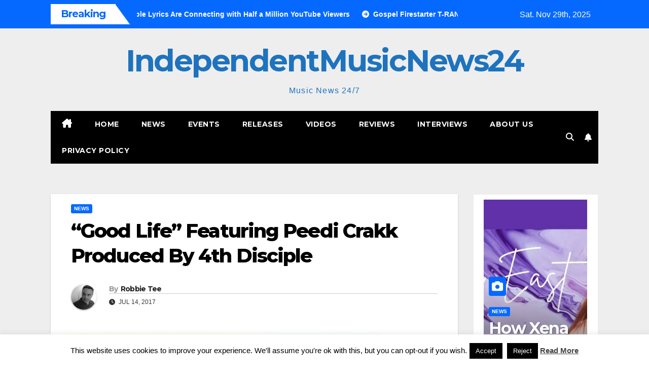

--- FILE ---
content_type: text/html; charset=UTF-8
request_url: https://independentmusicnews24.com/news/good-life-featuring-peedi-crakk-produced-by-4th-disciple
body_size: 24820
content:
<!DOCTYPE html>
<html lang="en-US">
<head>
<meta charset="UTF-8">
<meta name="viewport" content="width=device-width, initial-scale=1">
<link rel="profile" href="http://gmpg.org/xfn/11">
<title>&#8220;Good Life&#8221; Featuring Peedi Crakk Produced By 4th Disciple &#8211; IndependentMusicNews24</title>
<meta name='robots' content='max-image-preview:large' />
	<style>img:is([sizes="auto" i], [sizes^="auto," i]) { contain-intrinsic-size: 3000px 1500px }</style>
	<link rel="dns-prefetch" href="https://static.hupso.com/share/js/share_toolbar.js"><link rel="preconnect" href="https://static.hupso.com/share/js/share_toolbar.js"><link rel="preload" href="https://static.hupso.com/share/js/share_toolbar.js"><meta property="og:image" content="https://independentmusicnews24.com/wp-content/uploads/2017/07/crakk-680-300x212.jpg"/><link rel='dns-prefetch' href='//fonts.googleapis.com' />
<link rel="alternate" type="application/rss+xml" title="IndependentMusicNews24 &raquo; Feed" href="https://independentmusicnews24.com/feed" />
<link rel="alternate" type="application/rss+xml" title="IndependentMusicNews24 &raquo; Comments Feed" href="https://independentmusicnews24.com/comments/feed" />
<link rel="alternate" type="application/rss+xml" title="IndependentMusicNews24 &raquo; &#8220;Good Life&#8221; Featuring Peedi Crakk Produced By 4th Disciple Comments Feed" href="https://independentmusicnews24.com/news/good-life-featuring-peedi-crakk-produced-by-4th-disciple/feed" />
<script>
window._wpemojiSettings = {"baseUrl":"https:\/\/s.w.org\/images\/core\/emoji\/16.0.1\/72x72\/","ext":".png","svgUrl":"https:\/\/s.w.org\/images\/core\/emoji\/16.0.1\/svg\/","svgExt":".svg","source":{"concatemoji":"https:\/\/independentmusicnews24.com\/wp-includes\/js\/wp-emoji-release.min.js?ver=a9f26ccc3103f89112108ed601c94c2b"}};
/*! This file is auto-generated */
!function(s,n){var o,i,e;function c(e){try{var t={supportTests:e,timestamp:(new Date).valueOf()};sessionStorage.setItem(o,JSON.stringify(t))}catch(e){}}function p(e,t,n){e.clearRect(0,0,e.canvas.width,e.canvas.height),e.fillText(t,0,0);var t=new Uint32Array(e.getImageData(0,0,e.canvas.width,e.canvas.height).data),a=(e.clearRect(0,0,e.canvas.width,e.canvas.height),e.fillText(n,0,0),new Uint32Array(e.getImageData(0,0,e.canvas.width,e.canvas.height).data));return t.every(function(e,t){return e===a[t]})}function u(e,t){e.clearRect(0,0,e.canvas.width,e.canvas.height),e.fillText(t,0,0);for(var n=e.getImageData(16,16,1,1),a=0;a<n.data.length;a++)if(0!==n.data[a])return!1;return!0}function f(e,t,n,a){switch(t){case"flag":return n(e,"\ud83c\udff3\ufe0f\u200d\u26a7\ufe0f","\ud83c\udff3\ufe0f\u200b\u26a7\ufe0f")?!1:!n(e,"\ud83c\udde8\ud83c\uddf6","\ud83c\udde8\u200b\ud83c\uddf6")&&!n(e,"\ud83c\udff4\udb40\udc67\udb40\udc62\udb40\udc65\udb40\udc6e\udb40\udc67\udb40\udc7f","\ud83c\udff4\u200b\udb40\udc67\u200b\udb40\udc62\u200b\udb40\udc65\u200b\udb40\udc6e\u200b\udb40\udc67\u200b\udb40\udc7f");case"emoji":return!a(e,"\ud83e\udedf")}return!1}function g(e,t,n,a){var r="undefined"!=typeof WorkerGlobalScope&&self instanceof WorkerGlobalScope?new OffscreenCanvas(300,150):s.createElement("canvas"),o=r.getContext("2d",{willReadFrequently:!0}),i=(o.textBaseline="top",o.font="600 32px Arial",{});return e.forEach(function(e){i[e]=t(o,e,n,a)}),i}function t(e){var t=s.createElement("script");t.src=e,t.defer=!0,s.head.appendChild(t)}"undefined"!=typeof Promise&&(o="wpEmojiSettingsSupports",i=["flag","emoji"],n.supports={everything:!0,everythingExceptFlag:!0},e=new Promise(function(e){s.addEventListener("DOMContentLoaded",e,{once:!0})}),new Promise(function(t){var n=function(){try{var e=JSON.parse(sessionStorage.getItem(o));if("object"==typeof e&&"number"==typeof e.timestamp&&(new Date).valueOf()<e.timestamp+604800&&"object"==typeof e.supportTests)return e.supportTests}catch(e){}return null}();if(!n){if("undefined"!=typeof Worker&&"undefined"!=typeof OffscreenCanvas&&"undefined"!=typeof URL&&URL.createObjectURL&&"undefined"!=typeof Blob)try{var e="postMessage("+g.toString()+"("+[JSON.stringify(i),f.toString(),p.toString(),u.toString()].join(",")+"));",a=new Blob([e],{type:"text/javascript"}),r=new Worker(URL.createObjectURL(a),{name:"wpTestEmojiSupports"});return void(r.onmessage=function(e){c(n=e.data),r.terminate(),t(n)})}catch(e){}c(n=g(i,f,p,u))}t(n)}).then(function(e){for(var t in e)n.supports[t]=e[t],n.supports.everything=n.supports.everything&&n.supports[t],"flag"!==t&&(n.supports.everythingExceptFlag=n.supports.everythingExceptFlag&&n.supports[t]);n.supports.everythingExceptFlag=n.supports.everythingExceptFlag&&!n.supports.flag,n.DOMReady=!1,n.readyCallback=function(){n.DOMReady=!0}}).then(function(){return e}).then(function(){var e;n.supports.everything||(n.readyCallback(),(e=n.source||{}).concatemoji?t(e.concatemoji):e.wpemoji&&e.twemoji&&(t(e.twemoji),t(e.wpemoji)))}))}((window,document),window._wpemojiSettings);
</script>

<style id='wp-emoji-styles-inline-css'>

	img.wp-smiley, img.emoji {
		display: inline !important;
		border: none !important;
		box-shadow: none !important;
		height: 1em !important;
		width: 1em !important;
		margin: 0 0.07em !important;
		vertical-align: -0.1em !important;
		background: none !important;
		padding: 0 !important;
	}
</style>
<link rel='stylesheet' id='wp-block-library-css' href='https://independentmusicnews24.com/wp-includes/css/dist/block-library/style.min.css?ver=a9f26ccc3103f89112108ed601c94c2b' media='all' />
<style id='wp-block-library-theme-inline-css'>
.wp-block-audio :where(figcaption){color:#555;font-size:13px;text-align:center}.is-dark-theme .wp-block-audio :where(figcaption){color:#ffffffa6}.wp-block-audio{margin:0 0 1em}.wp-block-code{border:1px solid #ccc;border-radius:4px;font-family:Menlo,Consolas,monaco,monospace;padding:.8em 1em}.wp-block-embed :where(figcaption){color:#555;font-size:13px;text-align:center}.is-dark-theme .wp-block-embed :where(figcaption){color:#ffffffa6}.wp-block-embed{margin:0 0 1em}.blocks-gallery-caption{color:#555;font-size:13px;text-align:center}.is-dark-theme .blocks-gallery-caption{color:#ffffffa6}:root :where(.wp-block-image figcaption){color:#555;font-size:13px;text-align:center}.is-dark-theme :root :where(.wp-block-image figcaption){color:#ffffffa6}.wp-block-image{margin:0 0 1em}.wp-block-pullquote{border-bottom:4px solid;border-top:4px solid;color:currentColor;margin-bottom:1.75em}.wp-block-pullquote cite,.wp-block-pullquote footer,.wp-block-pullquote__citation{color:currentColor;font-size:.8125em;font-style:normal;text-transform:uppercase}.wp-block-quote{border-left:.25em solid;margin:0 0 1.75em;padding-left:1em}.wp-block-quote cite,.wp-block-quote footer{color:currentColor;font-size:.8125em;font-style:normal;position:relative}.wp-block-quote:where(.has-text-align-right){border-left:none;border-right:.25em solid;padding-left:0;padding-right:1em}.wp-block-quote:where(.has-text-align-center){border:none;padding-left:0}.wp-block-quote.is-large,.wp-block-quote.is-style-large,.wp-block-quote:where(.is-style-plain){border:none}.wp-block-search .wp-block-search__label{font-weight:700}.wp-block-search__button{border:1px solid #ccc;padding:.375em .625em}:where(.wp-block-group.has-background){padding:1.25em 2.375em}.wp-block-separator.has-css-opacity{opacity:.4}.wp-block-separator{border:none;border-bottom:2px solid;margin-left:auto;margin-right:auto}.wp-block-separator.has-alpha-channel-opacity{opacity:1}.wp-block-separator:not(.is-style-wide):not(.is-style-dots){width:100px}.wp-block-separator.has-background:not(.is-style-dots){border-bottom:none;height:1px}.wp-block-separator.has-background:not(.is-style-wide):not(.is-style-dots){height:2px}.wp-block-table{margin:0 0 1em}.wp-block-table td,.wp-block-table th{word-break:normal}.wp-block-table :where(figcaption){color:#555;font-size:13px;text-align:center}.is-dark-theme .wp-block-table :where(figcaption){color:#ffffffa6}.wp-block-video :where(figcaption){color:#555;font-size:13px;text-align:center}.is-dark-theme .wp-block-video :where(figcaption){color:#ffffffa6}.wp-block-video{margin:0 0 1em}:root :where(.wp-block-template-part.has-background){margin-bottom:0;margin-top:0;padding:1.25em 2.375em}
</style>
<style id='classic-theme-styles-inline-css'>
/*! This file is auto-generated */
.wp-block-button__link{color:#fff;background-color:#32373c;border-radius:9999px;box-shadow:none;text-decoration:none;padding:calc(.667em + 2px) calc(1.333em + 2px);font-size:1.125em}.wp-block-file__button{background:#32373c;color:#fff;text-decoration:none}
</style>
<style id='global-styles-inline-css'>
:root{--wp--preset--aspect-ratio--square: 1;--wp--preset--aspect-ratio--4-3: 4/3;--wp--preset--aspect-ratio--3-4: 3/4;--wp--preset--aspect-ratio--3-2: 3/2;--wp--preset--aspect-ratio--2-3: 2/3;--wp--preset--aspect-ratio--16-9: 16/9;--wp--preset--aspect-ratio--9-16: 9/16;--wp--preset--color--black: #000000;--wp--preset--color--cyan-bluish-gray: #abb8c3;--wp--preset--color--white: #ffffff;--wp--preset--color--pale-pink: #f78da7;--wp--preset--color--vivid-red: #cf2e2e;--wp--preset--color--luminous-vivid-orange: #ff6900;--wp--preset--color--luminous-vivid-amber: #fcb900;--wp--preset--color--light-green-cyan: #7bdcb5;--wp--preset--color--vivid-green-cyan: #00d084;--wp--preset--color--pale-cyan-blue: #8ed1fc;--wp--preset--color--vivid-cyan-blue: #0693e3;--wp--preset--color--vivid-purple: #9b51e0;--wp--preset--gradient--vivid-cyan-blue-to-vivid-purple: linear-gradient(135deg,rgba(6,147,227,1) 0%,rgb(155,81,224) 100%);--wp--preset--gradient--light-green-cyan-to-vivid-green-cyan: linear-gradient(135deg,rgb(122,220,180) 0%,rgb(0,208,130) 100%);--wp--preset--gradient--luminous-vivid-amber-to-luminous-vivid-orange: linear-gradient(135deg,rgba(252,185,0,1) 0%,rgba(255,105,0,1) 100%);--wp--preset--gradient--luminous-vivid-orange-to-vivid-red: linear-gradient(135deg,rgba(255,105,0,1) 0%,rgb(207,46,46) 100%);--wp--preset--gradient--very-light-gray-to-cyan-bluish-gray: linear-gradient(135deg,rgb(238,238,238) 0%,rgb(169,184,195) 100%);--wp--preset--gradient--cool-to-warm-spectrum: linear-gradient(135deg,rgb(74,234,220) 0%,rgb(151,120,209) 20%,rgb(207,42,186) 40%,rgb(238,44,130) 60%,rgb(251,105,98) 80%,rgb(254,248,76) 100%);--wp--preset--gradient--blush-light-purple: linear-gradient(135deg,rgb(255,206,236) 0%,rgb(152,150,240) 100%);--wp--preset--gradient--blush-bordeaux: linear-gradient(135deg,rgb(254,205,165) 0%,rgb(254,45,45) 50%,rgb(107,0,62) 100%);--wp--preset--gradient--luminous-dusk: linear-gradient(135deg,rgb(255,203,112) 0%,rgb(199,81,192) 50%,rgb(65,88,208) 100%);--wp--preset--gradient--pale-ocean: linear-gradient(135deg,rgb(255,245,203) 0%,rgb(182,227,212) 50%,rgb(51,167,181) 100%);--wp--preset--gradient--electric-grass: linear-gradient(135deg,rgb(202,248,128) 0%,rgb(113,206,126) 100%);--wp--preset--gradient--midnight: linear-gradient(135deg,rgb(2,3,129) 0%,rgb(40,116,252) 100%);--wp--preset--font-size--small: 13px;--wp--preset--font-size--medium: 20px;--wp--preset--font-size--large: 36px;--wp--preset--font-size--x-large: 42px;--wp--preset--spacing--20: 0.44rem;--wp--preset--spacing--30: 0.67rem;--wp--preset--spacing--40: 1rem;--wp--preset--spacing--50: 1.5rem;--wp--preset--spacing--60: 2.25rem;--wp--preset--spacing--70: 3.38rem;--wp--preset--spacing--80: 5.06rem;--wp--preset--shadow--natural: 6px 6px 9px rgba(0, 0, 0, 0.2);--wp--preset--shadow--deep: 12px 12px 50px rgba(0, 0, 0, 0.4);--wp--preset--shadow--sharp: 6px 6px 0px rgba(0, 0, 0, 0.2);--wp--preset--shadow--outlined: 6px 6px 0px -3px rgba(255, 255, 255, 1), 6px 6px rgba(0, 0, 0, 1);--wp--preset--shadow--crisp: 6px 6px 0px rgba(0, 0, 0, 1);}:root :where(.is-layout-flow) > :first-child{margin-block-start: 0;}:root :where(.is-layout-flow) > :last-child{margin-block-end: 0;}:root :where(.is-layout-flow) > *{margin-block-start: 24px;margin-block-end: 0;}:root :where(.is-layout-constrained) > :first-child{margin-block-start: 0;}:root :where(.is-layout-constrained) > :last-child{margin-block-end: 0;}:root :where(.is-layout-constrained) > *{margin-block-start: 24px;margin-block-end: 0;}:root :where(.is-layout-flex){gap: 24px;}:root :where(.is-layout-grid){gap: 24px;}body .is-layout-flex{display: flex;}.is-layout-flex{flex-wrap: wrap;align-items: center;}.is-layout-flex > :is(*, div){margin: 0;}body .is-layout-grid{display: grid;}.is-layout-grid > :is(*, div){margin: 0;}.has-black-color{color: var(--wp--preset--color--black) !important;}.has-cyan-bluish-gray-color{color: var(--wp--preset--color--cyan-bluish-gray) !important;}.has-white-color{color: var(--wp--preset--color--white) !important;}.has-pale-pink-color{color: var(--wp--preset--color--pale-pink) !important;}.has-vivid-red-color{color: var(--wp--preset--color--vivid-red) !important;}.has-luminous-vivid-orange-color{color: var(--wp--preset--color--luminous-vivid-orange) !important;}.has-luminous-vivid-amber-color{color: var(--wp--preset--color--luminous-vivid-amber) !important;}.has-light-green-cyan-color{color: var(--wp--preset--color--light-green-cyan) !important;}.has-vivid-green-cyan-color{color: var(--wp--preset--color--vivid-green-cyan) !important;}.has-pale-cyan-blue-color{color: var(--wp--preset--color--pale-cyan-blue) !important;}.has-vivid-cyan-blue-color{color: var(--wp--preset--color--vivid-cyan-blue) !important;}.has-vivid-purple-color{color: var(--wp--preset--color--vivid-purple) !important;}.has-black-background-color{background-color: var(--wp--preset--color--black) !important;}.has-cyan-bluish-gray-background-color{background-color: var(--wp--preset--color--cyan-bluish-gray) !important;}.has-white-background-color{background-color: var(--wp--preset--color--white) !important;}.has-pale-pink-background-color{background-color: var(--wp--preset--color--pale-pink) !important;}.has-vivid-red-background-color{background-color: var(--wp--preset--color--vivid-red) !important;}.has-luminous-vivid-orange-background-color{background-color: var(--wp--preset--color--luminous-vivid-orange) !important;}.has-luminous-vivid-amber-background-color{background-color: var(--wp--preset--color--luminous-vivid-amber) !important;}.has-light-green-cyan-background-color{background-color: var(--wp--preset--color--light-green-cyan) !important;}.has-vivid-green-cyan-background-color{background-color: var(--wp--preset--color--vivid-green-cyan) !important;}.has-pale-cyan-blue-background-color{background-color: var(--wp--preset--color--pale-cyan-blue) !important;}.has-vivid-cyan-blue-background-color{background-color: var(--wp--preset--color--vivid-cyan-blue) !important;}.has-vivid-purple-background-color{background-color: var(--wp--preset--color--vivid-purple) !important;}.has-black-border-color{border-color: var(--wp--preset--color--black) !important;}.has-cyan-bluish-gray-border-color{border-color: var(--wp--preset--color--cyan-bluish-gray) !important;}.has-white-border-color{border-color: var(--wp--preset--color--white) !important;}.has-pale-pink-border-color{border-color: var(--wp--preset--color--pale-pink) !important;}.has-vivid-red-border-color{border-color: var(--wp--preset--color--vivid-red) !important;}.has-luminous-vivid-orange-border-color{border-color: var(--wp--preset--color--luminous-vivid-orange) !important;}.has-luminous-vivid-amber-border-color{border-color: var(--wp--preset--color--luminous-vivid-amber) !important;}.has-light-green-cyan-border-color{border-color: var(--wp--preset--color--light-green-cyan) !important;}.has-vivid-green-cyan-border-color{border-color: var(--wp--preset--color--vivid-green-cyan) !important;}.has-pale-cyan-blue-border-color{border-color: var(--wp--preset--color--pale-cyan-blue) !important;}.has-vivid-cyan-blue-border-color{border-color: var(--wp--preset--color--vivid-cyan-blue) !important;}.has-vivid-purple-border-color{border-color: var(--wp--preset--color--vivid-purple) !important;}.has-vivid-cyan-blue-to-vivid-purple-gradient-background{background: var(--wp--preset--gradient--vivid-cyan-blue-to-vivid-purple) !important;}.has-light-green-cyan-to-vivid-green-cyan-gradient-background{background: var(--wp--preset--gradient--light-green-cyan-to-vivid-green-cyan) !important;}.has-luminous-vivid-amber-to-luminous-vivid-orange-gradient-background{background: var(--wp--preset--gradient--luminous-vivid-amber-to-luminous-vivid-orange) !important;}.has-luminous-vivid-orange-to-vivid-red-gradient-background{background: var(--wp--preset--gradient--luminous-vivid-orange-to-vivid-red) !important;}.has-very-light-gray-to-cyan-bluish-gray-gradient-background{background: var(--wp--preset--gradient--very-light-gray-to-cyan-bluish-gray) !important;}.has-cool-to-warm-spectrum-gradient-background{background: var(--wp--preset--gradient--cool-to-warm-spectrum) !important;}.has-blush-light-purple-gradient-background{background: var(--wp--preset--gradient--blush-light-purple) !important;}.has-blush-bordeaux-gradient-background{background: var(--wp--preset--gradient--blush-bordeaux) !important;}.has-luminous-dusk-gradient-background{background: var(--wp--preset--gradient--luminous-dusk) !important;}.has-pale-ocean-gradient-background{background: var(--wp--preset--gradient--pale-ocean) !important;}.has-electric-grass-gradient-background{background: var(--wp--preset--gradient--electric-grass) !important;}.has-midnight-gradient-background{background: var(--wp--preset--gradient--midnight) !important;}.has-small-font-size{font-size: var(--wp--preset--font-size--small) !important;}.has-medium-font-size{font-size: var(--wp--preset--font-size--medium) !important;}.has-large-font-size{font-size: var(--wp--preset--font-size--large) !important;}.has-x-large-font-size{font-size: var(--wp--preset--font-size--x-large) !important;}
:root :where(.wp-block-pullquote){font-size: 1.5em;line-height: 1.6;}
</style>
<link rel='stylesheet' id='contact-form-7-css' href='https://independentmusicnews24.com/wp-content/plugins/contact-form-7/includes/css/styles.css?ver=6.1.3' media='all' />
<link rel='stylesheet' id='cookie-law-info-css' href='https://independentmusicnews24.com/wp-content/plugins/cookie-law-info/legacy/public/css/cookie-law-info-public.css?ver=3.3.7' media='all' />
<link rel='stylesheet' id='cookie-law-info-gdpr-css' href='https://independentmusicnews24.com/wp-content/plugins/cookie-law-info/legacy/public/css/cookie-law-info-gdpr.css?ver=3.3.7' media='all' />
<link rel='stylesheet' id='hupso_css-css' href='https://independentmusicnews24.com/wp-content/plugins/hupso-share-buttons-for-twitter-facebook-google/style.css?ver=a9f26ccc3103f89112108ed601c94c2b' media='all' />
<link rel='stylesheet' id='fsb-image-css' href='https://independentmusicnews24.com/wp-content/plugins/simple-full-screen-background-image/includes/fullscreen-image.css?ver=a9f26ccc3103f89112108ed601c94c2b' media='all' />
<link rel='stylesheet' id='newsup-fonts-css' href='//fonts.googleapis.com/css?family=Montserrat%3A400%2C500%2C700%2C800%7CWork%2BSans%3A300%2C400%2C500%2C600%2C700%2C800%2C900%26display%3Dswap&#038;subset=latin%2Clatin-ext' media='all' />
<link rel='stylesheet' id='bootstrap-css' href='https://independentmusicnews24.com/wp-content/themes/newsup/css/bootstrap.css?ver=a9f26ccc3103f89112108ed601c94c2b' media='all' />
<link rel='stylesheet' id='newsup-style-css' href='https://independentmusicnews24.com/wp-content/themes/newsmark/style.css?ver=a9f26ccc3103f89112108ed601c94c2b' media='all' />
<link rel='stylesheet' id='font-awesome-5-all-css' href='https://independentmusicnews24.com/wp-content/themes/newsup/css/font-awesome/css/all.min.css?ver=a9f26ccc3103f89112108ed601c94c2b' media='all' />
<link rel='stylesheet' id='font-awesome-4-shim-css' href='https://independentmusicnews24.com/wp-content/themes/newsup/css/font-awesome/css/v4-shims.min.css?ver=a9f26ccc3103f89112108ed601c94c2b' media='all' />
<link rel='stylesheet' id='owl-carousel-css' href='https://independentmusicnews24.com/wp-content/themes/newsup/css/owl.carousel.css?ver=a9f26ccc3103f89112108ed601c94c2b' media='all' />
<link rel='stylesheet' id='smartmenus-css' href='https://independentmusicnews24.com/wp-content/themes/newsup/css/jquery.smartmenus.bootstrap.css?ver=a9f26ccc3103f89112108ed601c94c2b' media='all' />
<link rel='stylesheet' id='newsup-custom-css-css' href='https://independentmusicnews24.com/wp-content/themes/newsup/inc/ansar/customize/css/customizer.css?ver=1.0' media='all' />
<link rel='stylesheet' id='newsup-style-parent-css' href='https://independentmusicnews24.com/wp-content/themes/newsup/style.css?ver=a9f26ccc3103f89112108ed601c94c2b' media='all' />
<link rel='stylesheet' id='newsmark-style-css' href='https://independentmusicnews24.com/wp-content/themes/newsmark/style.css?ver=1.0' media='all' />
<link rel='stylesheet' id='newsmark-default-css-css' href='https://independentmusicnews24.com/wp-content/themes/newsmark/css/colors/default.css?ver=a9f26ccc3103f89112108ed601c94c2b' media='all' />
<script src="https://independentmusicnews24.com/wp-includes/js/jquery/jquery.min.js?ver=3.7.1" id="jquery-core-js"></script>
<script src="https://independentmusicnews24.com/wp-includes/js/jquery/jquery-migrate.min.js?ver=3.4.1" id="jquery-migrate-js"></script>
<script id="cookie-law-info-js-extra">
var Cli_Data = {"nn_cookie_ids":[],"cookielist":[],"non_necessary_cookies":[],"ccpaEnabled":"","ccpaRegionBased":"","ccpaBarEnabled":"","strictlyEnabled":["necessary","obligatoire"],"ccpaType":"gdpr","js_blocking":"","custom_integration":"","triggerDomRefresh":"","secure_cookies":""};
var cli_cookiebar_settings = {"animate_speed_hide":"500","animate_speed_show":"500","background":"#fff","border":"#444","border_on":"","button_1_button_colour":"#000","button_1_button_hover":"#000000","button_1_link_colour":"#fff","button_1_as_button":"1","button_1_new_win":"","button_2_button_colour":"#333","button_2_button_hover":"#292929","button_2_link_colour":"#444","button_2_as_button":"","button_2_hidebar":"1","button_3_button_colour":"#000","button_3_button_hover":"#000000","button_3_link_colour":"#fff","button_3_as_button":"fffffff","button_3_new_win":"fffffff","button_4_button_colour":"#000","button_4_button_hover":"#000000","button_4_link_colour":"#fff","button_4_as_button":"1","button_7_button_colour":"#61a229","button_7_button_hover":"#4e8221","button_7_link_colour":"#fff","button_7_as_button":"1","button_7_new_win":"","font_family":"inherit","header_fix":"","notify_animate_hide":"1","notify_animate_show":"","notify_div_id":"#cookie-law-info-bar","notify_position_horizontal":"right","notify_position_vertical":"bottom","scroll_close":"","scroll_close_reload":"","accept_close_reload":"","reject_close_reload":"","showagain_tab":"1","showagain_background":"#fff","showagain_border":"#000","showagain_div_id":"#cookie-law-info-again","showagain_x_position":"100px","text":"#000","show_once_yn":"","show_once":"10000","logging_on":"","as_popup":"","popup_overlay":"1","bar_heading_text":"","cookie_bar_as":"banner","popup_showagain_position":"bottom-right","widget_position":"left"};
var log_object = {"ajax_url":"https:\/\/independentmusicnews24.com\/wp-admin\/admin-ajax.php"};
</script>
<script src="https://independentmusicnews24.com/wp-content/plugins/cookie-law-info/legacy/public/js/cookie-law-info-public.js?ver=3.3.7" id="cookie-law-info-js"></script>
<script src="https://independentmusicnews24.com/wp-content/themes/newsup/js/navigation.js?ver=a9f26ccc3103f89112108ed601c94c2b" id="newsup-navigation-js"></script>
<script src="https://independentmusicnews24.com/wp-content/themes/newsup/js/bootstrap.js?ver=a9f26ccc3103f89112108ed601c94c2b" id="bootstrap-js"></script>
<script src="https://independentmusicnews24.com/wp-content/themes/newsup/js/owl.carousel.min.js?ver=a9f26ccc3103f89112108ed601c94c2b" id="owl-carousel-min-js"></script>
<script src="https://independentmusicnews24.com/wp-content/themes/newsup/js/jquery.smartmenus.js?ver=a9f26ccc3103f89112108ed601c94c2b" id="smartmenus-js-js"></script>
<script src="https://independentmusicnews24.com/wp-content/themes/newsup/js/jquery.smartmenus.bootstrap.js?ver=a9f26ccc3103f89112108ed601c94c2b" id="bootstrap-smartmenus-js-js"></script>
<script src="https://independentmusicnews24.com/wp-content/themes/newsup/js/jquery.marquee.js?ver=a9f26ccc3103f89112108ed601c94c2b" id="newsup-marquee-js-js"></script>
<script src="https://independentmusicnews24.com/wp-content/themes/newsup/js/main.js?ver=a9f26ccc3103f89112108ed601c94c2b" id="newsup-main-js-js"></script>
<link rel="https://api.w.org/" href="https://independentmusicnews24.com/wp-json/" /><link rel="alternate" title="JSON" type="application/json" href="https://independentmusicnews24.com/wp-json/wp/v2/posts/54389" /><link rel="EditURI" type="application/rsd+xml" title="RSD" href="https://independentmusicnews24.com/xmlrpc.php?rsd" />

<link rel="canonical" href="https://independentmusicnews24.com/news/good-life-featuring-peedi-crakk-produced-by-4th-disciple" />
<link rel='shortlink' href='https://independentmusicnews24.com/?p=54389' />
<link rel="alternate" title="oEmbed (JSON)" type="application/json+oembed" href="https://independentmusicnews24.com/wp-json/oembed/1.0/embed?url=https%3A%2F%2Findependentmusicnews24.com%2Fnews%2Fgood-life-featuring-peedi-crakk-produced-by-4th-disciple" />
<link rel="alternate" title="oEmbed (XML)" type="text/xml+oembed" href="https://independentmusicnews24.com/wp-json/oembed/1.0/embed?url=https%3A%2F%2Findependentmusicnews24.com%2Fnews%2Fgood-life-featuring-peedi-crakk-produced-by-4th-disciple&#038;format=xml" />
<script type="text/javascript">
(function(url){
	if(/(?:Chrome\/26\.0\.1410\.63 Safari\/537\.31|WordfenceTestMonBot)/.test(navigator.userAgent)){ return; }
	var addEvent = function(evt, handler) {
		if (window.addEventListener) {
			document.addEventListener(evt, handler, false);
		} else if (window.attachEvent) {
			document.attachEvent('on' + evt, handler);
		}
	};
	var removeEvent = function(evt, handler) {
		if (window.removeEventListener) {
			document.removeEventListener(evt, handler, false);
		} else if (window.detachEvent) {
			document.detachEvent('on' + evt, handler);
		}
	};
	var evts = 'contextmenu dblclick drag dragend dragenter dragleave dragover dragstart drop keydown keypress keyup mousedown mousemove mouseout mouseover mouseup mousewheel scroll'.split(' ');
	var logHuman = function() {
		if (window.wfLogHumanRan) { return; }
		window.wfLogHumanRan = true;
		var wfscr = document.createElement('script');
		wfscr.type = 'text/javascript';
		wfscr.async = true;
		wfscr.src = url + '&r=' + Math.random();
		(document.getElementsByTagName('head')[0]||document.getElementsByTagName('body')[0]).appendChild(wfscr);
		for (var i = 0; i < evts.length; i++) {
			removeEvent(evts[i], logHuman);
		}
	};
	for (var i = 0; i < evts.length; i++) {
		addEvent(evts[i], logHuman);
	}
})('//independentmusicnews24.com/?wordfence_lh=1&hid=7268EFC315EE9AB381D3F9A08D7BFD60');
</script><link rel="pingback" href="https://independentmusicnews24.com/xmlrpc.php"> 
<style type="text/css" id="custom-background-css">
    .wrapper { background-color: #eee; }
</style>
    <style type="text/css">
            body .site-title a,
        body .site-description {
            color: #1e73be;
        }

        .site-branding-text .site-title a {
                font-size: 60px;
            }

            @media only screen and (max-width: 640px) {
                .site-branding-text .site-title a {
                    font-size: 40px;

                }
            }

            @media only screen and (max-width: 375px) {
                .site-branding-text .site-title a {
                    font-size: 32px;

                }
            }

        </style>
    <link rel="icon" href="https://independentmusicnews24.com/wp-content/uploads/2014/04/imn24logo-50x50.png" sizes="32x32" />
<link rel="icon" href="https://independentmusicnews24.com/wp-content/uploads/2014/04/imn24logo.png" sizes="192x192" />
<link rel="apple-touch-icon" href="https://independentmusicnews24.com/wp-content/uploads/2014/04/imn24logo.png" />
<meta name="msapplication-TileImage" content="https://independentmusicnews24.com/wp-content/uploads/2014/04/imn24logo.png" />
</head>
<body class="wp-singular post-template-default single single-post postid-54389 single-format-standard wp-embed-responsive wp-theme-newsup wp-child-theme-newsmark ta-hide-date-author-in-list" >
<div id="page" class="site">
<a class="skip-link screen-reader-text" href="#content">
Skip to content</a>
    <div class="wrapper">
        <header class="mg-headwidget">
            <!--==================== TOP BAR ====================-->

            <div class="mg-head-detail hidden-xs">
    <div class="container-fluid">
        <div class="row align-items-center">
            <div class="col-md-9 col-xs-12">
                            <div class="mg-latest-news-sec">
                 
                    <div class="mg-latest-news">
                         <div class="bn_title">
                            <h2 class="title">
                                                                    Breaking<span></span>
                                                            </h2>
                        </div>
                         
                        <div class="mg-latest-news-slider marquee">
                                                                                        <a href="https://independentmusicnews24.com/news/how-xena-easts-vulnerable-lyrics-are-connecting-with-half-a-million-youtube-viewers">
                                        <span>How Xena East&#8217;s Vulnerable Lyrics Are Connecting with Half a Million YouTube Viewers</span>
                                     </a>
                                                                        <a href="https://independentmusicnews24.com/news/gospel-firestarter-t-ran-returns-with-soul-stirring-dont-stop-the-fight">
                                        <span>Gospel Firestarter T-RAN Returns with Soul-Stirring &#8220;Don&#8217;t Stop The Fight&#8221;</span>
                                     </a>
                                                                        <a href="https://independentmusicnews24.com/news/noctisylums-debut-album-the-quiet-divide-proves-ai-can-be-a-true-creative-partner-not-just-a-tool">
                                        <span>Noctisylum&#8217;s Debut Album &#8220;The Quiet Divide&#8221; Proves AI Can Be a True Creative Partner, Not Just a Tool</span>
                                     </a>
                                                                        <a href="https://independentmusicnews24.com/reviews/julia-thomsen-marie-and-hollie-kenniff-transport-listeners-with-their-new-single-the-distance-that-held-us">
                                        <span>Julia Thomsen, Marie and Hollie Kenniff Transport Listeners with Their New Single “The Distance That Held Us”</span>
                                     </a>
                                                                        <a href="https://independentmusicnews24.com/news/circus-mind-releases-what-a-mess-a-lush-dark-ballad-about-chaos-and-division">
                                        <span>Circus Mind Releases &#8220;What a Mess&#8221; – A Lush, Dark Ballad About Chaos and Division</span>
                                     </a>
                                                            </div>
                    </div>
            </div>
                    </div>
            <div class="col-md-3 col-xs-12">
                <ul class="info-left float-md-right">
                                <li>Sat. Nov 29th, 2025                 <span  id="time" class="time"></span>
                        </li>
                        </ul>
            </div>
    
        </div>
    </div>
</div>
            <div class="clearfix"></div>
                        <div class="mg-nav-widget-area-back" style='background-image: url("https://independentmusicnews24.com/wp-content/uploads/2018/07/cropped-IMN24-background1.jpg" );'>
                        <div class="overlay">
              <div class="inner"  style="background-color:#eee;" > 
                <div class="container-fluid">
                    <div class="mg-nav-widget-area">
                        <div class="row align-items-center">
                                                          <div class="col-12 text-center mx-auto ">
                                                              <div class="navbar-header">
                                                                <div class="site-branding-text">
                                                                <p class="site-title"> <a href="https://independentmusicnews24.com/" rel="home">IndependentMusicNews24</a></p>
                                                                <p class="site-description">Music News 24/7</p>
                                </div>
                                                              </div>
                            </div>
                           
                        </div>
                    </div>
                </div>
              </div>
              </div>
          </div>
    <div class="mg-menu-full">
      <div class="container-fluid">
      <nav class="navbar navbar-expand-lg navbar-wp">
          <!-- Right nav -->
                    <div class="m-header align-items-center">
                                                <a class="mobilehomebtn" href="https://independentmusicnews24.com"><span class="fas fa-home"></span></a>
                        <!-- navbar-toggle -->
                        <button class="navbar-toggler mx-auto" type="button" data-toggle="collapse" data-target="#navbar-wp" aria-controls="navbarSupportedContent" aria-expanded="false" aria-label="Toggle navigation">
                          <span class="burger">
                            <span class="burger-line"></span>
                            <span class="burger-line"></span>
                            <span class="burger-line"></span>
                          </span>
                        </button>
                        <!-- /navbar-toggle -->
                            <div class="dropdown show mg-search-box pr-2">
        <a class="dropdown-toggle msearch ml-auto" href="#" role="button" id="dropdownMenuLink" data-toggle="dropdown" aria-haspopup="true" aria-expanded="false">
            <i class="fas fa-search"></i>
        </a>
        <div class="dropdown-menu searchinner" aria-labelledby="dropdownMenuLink">
            <form role="search" method="get" id="searchform" action="https://independentmusicnews24.com/">
  <div class="input-group">
    <input type="search" class="form-control" placeholder="Search" value="" name="s" />
    <span class="input-group-btn btn-default">
    <button type="submit" class="btn"> <i class="fas fa-search"></i> </button>
    </span> </div>
</form>        </div>
    </div>
              <a href="#"  target="_blank"   class="btn-bell btn-theme mx-2">
            <i class="fa fa-bell"></i>
        </a>
                          </div>
                    <!-- /Right nav -->
         
          
                  <div class="collapse navbar-collapse" id="navbar-wp">
                  	<div class="d-md-block">
                  <ul id="menu-primary" class="nav navbar-nav mr-auto"><li class="active home"><a class="homebtn" href="https://independentmusicnews24.com"><span class='fa-solid fa-house-chimney'></span></a></li><li id="menu-item-56074" class="menu-item menu-item-type-custom menu-item-object-custom menu-item-home menu-item-56074"><a class="nav-link" title="Home" href="http://independentmusicnews24.com/">Home</a></li>
<li id="menu-item-48827" class="menu-item menu-item-type-taxonomy menu-item-object-category current-post-ancestor current-menu-parent current-post-parent menu-item-48827"><a class="nav-link" title="News" href="https://independentmusicnews24.com/category/news">News</a></li>
<li id="menu-item-48825" class="menu-item menu-item-type-taxonomy menu-item-object-category menu-item-48825"><a class="nav-link" title="Events" href="https://independentmusicnews24.com/category/events">Events</a></li>
<li id="menu-item-48828" class="menu-item menu-item-type-taxonomy menu-item-object-category menu-item-48828"><a class="nav-link" title="Releases" href="https://independentmusicnews24.com/category/releases">Releases</a></li>
<li id="menu-item-48830" class="menu-item menu-item-type-taxonomy menu-item-object-category menu-item-48830"><a class="nav-link" title="Videos" href="https://independentmusicnews24.com/category/videos">Videos</a></li>
<li id="menu-item-48889" class="menu-item menu-item-type-taxonomy menu-item-object-category menu-item-48889"><a class="nav-link" title="Reviews" href="https://independentmusicnews24.com/category/reviews">Reviews</a></li>
<li id="menu-item-48826" class="menu-item menu-item-type-taxonomy menu-item-object-category menu-item-48826"><a class="nav-link" title="Interviews" href="https://independentmusicnews24.com/category/interviews">Interviews</a></li>
<li id="menu-item-56072" class="menu-item menu-item-type-post_type menu-item-object-page menu-item-56072"><a class="nav-link" title="About Us" href="https://independentmusicnews24.com/about-us">About Us</a></li>
<li id="menu-item-68995" class="menu-item menu-item-type-post_type menu-item-object-page menu-item-68995"><a class="nav-link" title="Privacy Policy" href="https://independentmusicnews24.com/privacy-policy">Privacy Policy</a></li>
</ul>        				</div>		
              		</div>
                  <!-- Right nav -->
                    <div class="desk-header pl-3 ml-auto my-2 my-lg-0 position-relative align-items-center">
                        <!-- /navbar-toggle -->
                                            <ul class="mg-social info-right">
                                                                                                                                                 
                                            </ul>
                    <div class="dropdown show mg-search-box pr-2">
        <a class="dropdown-toggle msearch ml-auto" href="#" role="button" id="dropdownMenuLink" data-toggle="dropdown" aria-haspopup="true" aria-expanded="false">
            <i class="fas fa-search"></i>
        </a>
        <div class="dropdown-menu searchinner" aria-labelledby="dropdownMenuLink">
            <form role="search" method="get" id="searchform" action="https://independentmusicnews24.com/">
  <div class="input-group">
    <input type="search" class="form-control" placeholder="Search" value="" name="s" />
    <span class="input-group-btn btn-default">
    <button type="submit" class="btn"> <i class="fas fa-search"></i> </button>
    </span> </div>
</form>        </div>
    </div>
              <a href="#"  target="_blank"   class="btn-bell btn-theme mx-2">
            <i class="fa fa-bell"></i>
        </a>
                          </div>
                    <!-- /Right nav --> 
                  </nav> <!-- /Navigation -->
                </div>
    </div>
</header>
<div class="clearfix"></div>
<!-- =========================
     Page Content Section      
============================== -->
<main id="content" class="single-class content">
  <!--container-->
    <div class="container-fluid">
      <!--row-->
        <div class="row">
                  <div class="col-lg-9 col-md-8">
                                <div class="mg-blog-post-box"> 
                    <div class="mg-header">
                        <div class="mg-blog-category"><a class="newsup-categories category-color-1" href="https://independentmusicnews24.com/category/news" alt="View all posts in News"> 
                                 News
                             </a></div>                        <h1 class="title single"> <a title="Permalink to: &#8220;Good Life&#8221; Featuring Peedi Crakk Produced By 4th Disciple">
                            &#8220;Good Life&#8221; Featuring Peedi Crakk Produced By 4th Disciple</a>
                        </h1>
                                                <div class="media mg-info-author-block"> 
                                                        <a class="mg-author-pic" href="https://independentmusicnews24.com/author/llorente"> <img alt='' src='https://secure.gravatar.com/avatar/97dfb9869a1869faf8ee5f61d8cfee186b151eb264d779ac0008e55b78c0a068?s=150&#038;d=mm&#038;r=g' srcset='https://secure.gravatar.com/avatar/97dfb9869a1869faf8ee5f61d8cfee186b151eb264d779ac0008e55b78c0a068?s=300&#038;d=mm&#038;r=g 2x' class='avatar avatar-150 photo' height='150' width='150' decoding='async'/> </a>
                                                        <div class="media-body">
                                                            <h4 class="media-heading"><span>By</span><a href="https://independentmusicnews24.com/author/llorente">Robbie Tee</a></h4>
                                                            <span class="mg-blog-date"><i class="fas fa-clock"></i> 
                                    Jul 14, 2017                                </span>
                                                        </div>
                        </div>
                                            </div>
                    <img width="680" height="480" src="https://independentmusicnews24.com/wp-content/uploads/2017/07/crakk-680.jpg" class="img-fluid single-featured-image wp-post-image" alt="" decoding="async" fetchpriority="high" srcset="https://independentmusicnews24.com/wp-content/uploads/2017/07/crakk-680.jpg 680w, https://independentmusicnews24.com/wp-content/uploads/2017/07/crakk-680-300x212.jpg 300w, https://independentmusicnews24.com/wp-content/uploads/2017/07/crakk-680-250x176.jpg 250w" sizes="(max-width: 680px) 100vw, 680px" />                    <article class="page-content-single small single">
                        <div style="padding-bottom:20px; padding-top:10px;" class="hupso-share-buttons"><!-- Hupso Share Buttons - https://www.hupso.com/share/ --><a class="hupso_toolbar" href="https://www.hupso.com/share/"><img decoding="async" src="https://static.hupso.com/share/buttons/share-medium.png" style="border:0px; padding-top: 5px; float:left;" alt="Share Button"/></a><script type="text/javascript">var hupso_services_t=new Array("Twitter","Facebook","Google Plus","Pinterest","Linkedin","StumbleUpon","Digg","Reddit","Bebo","Delicious","Print");var hupso_background_t="#EAF4FF";var hupso_border_t="#66CCFF";var hupso_toolbar_size_t="medium";var hupso_image_folder_url = "";var hupso_twitter_via="IMNews24";var hupso_url_t="";var hupso_title_t="%22Good%20Life%22%20Featuring%20Peedi%20Crakk%20Produced%20By%204th%20Disciple";</script><script type="text/javascript" src="https://static.hupso.com/share/js/share_toolbar.js"></script><!-- Hupso Share Buttons --></div><h2 style="text-align: justify;"><strong>&#8220;New Single &#8220;Good Life&#8221; Featuring Peedi Crakk Produced By 4th Disciple&#8221; Available 7-7-17&#8243; on Tidal, Apple Music, iTunes and Amazon</strong></h2>
<p style="text-align: justify;">Platinum producer 4th Disciple (The Adept) proven producer of classic Top 40 records from the former Wu-Tang Clan and Roc &#8211; A -Fella artist Peedi Crakk collaborate on the upcoming single the &#8220;Good Life&#8221;. This release has been highly anticipated since 4th Disciple announced they were planning to enter the studio in February of 2016.</p>
<p style="text-align: justify;">Music Talkers got a chance to listen to the song and it features a groovy sound with multi-instrumental backing. In some cases, bringing the sound of 90’s hip hop back with a modern twist. In addition, the complex clever lyrics are sure to impress any fan of hip hop.</p>
<p style="text-align: justify;">With a wealth of hit records across the board, both 4th Disciple and Crakk have been influential trend setters in Hip Hop since breaking on the scene with the Wu-Tang Clan and Roc A Fella.</p>
<p style="text-align: justify;">The &#8220;Good Life&#8221; dropped on 7-7-17 on Apple Music, Tidal, Amazon, Google Play, Apple Music, CD Universe and Spotify via Global Sounds Records and E1 Distribution.</p>
<p style="text-align: justify;">This collaboration should ensure a firm basis for a great foundation on new releases from the Hip Hop icons. Crakk is said to be working on his new solo album &#8220;Crakk Kills&#8221;, currently there is no release date scheduled for the album.</p>
<p style="text-align: justify;">You can find the song here: TIDAL: <a href="http://tidal.com/us/store/search">http://tidal.com/us/store/search</a></p>
        <script>
        function pinIt() {
        var e = document.createElement('script');
        e.setAttribute('type','text/javascript');
        e.setAttribute('charset','UTF-8');
        e.setAttribute('src','https://assets.pinterest.com/js/pinmarklet.js?r='+Math.random()*99999999);
        document.body.appendChild(e);
        }
        </script>
        <div class="post-share">
            <div class="post-share-icons cf">
                <a href="https://www.facebook.com/sharer.php?u=https%3A%2F%2Findependentmusicnews24.com%2Fnews%2Fgood-life-featuring-peedi-crakk-produced-by-4th-disciple" class="link facebook" target="_blank" >
                    <i class="fab fa-facebook"></i>
                </a>
                <a href="http://twitter.com/share?url=https%3A%2F%2Findependentmusicnews24.com%2Fnews%2Fgood-life-featuring-peedi-crakk-produced-by-4th-disciple&#038;text=%E2%80%9CGood%20Life%E2%80%9D%20Featuring%20Peedi%20Crakk%20Produced%20By%204th%20Disciple" class="link x-twitter" target="_blank">
                    <i class="fa-brands fa-x-twitter"></i>
                </a>
                <a href="mailto:?subject=%26#8220;Good%20Life%26#8221;%20Featuring%20Peedi%20Crakk%20Produced%20By%204th%20Disciple&#038;body=https%3A%2F%2Findependentmusicnews24.com%2Fnews%2Fgood-life-featuring-peedi-crakk-produced-by-4th-disciple" class="link email" target="_blank" >
                    <i class="fas fa-envelope"></i>
                </a>
                <a href="https://www.linkedin.com/sharing/share-offsite/?url=https%3A%2F%2Findependentmusicnews24.com%2Fnews%2Fgood-life-featuring-peedi-crakk-produced-by-4th-disciple&#038;title=%E2%80%9CGood%20Life%E2%80%9D%20Featuring%20Peedi%20Crakk%20Produced%20By%204th%20Disciple" class="link linkedin" target="_blank" >
                    <i class="fab fa-linkedin"></i>
                </a>
                <a href="https://telegram.me/share/url?url=https%3A%2F%2Findependentmusicnews24.com%2Fnews%2Fgood-life-featuring-peedi-crakk-produced-by-4th-disciple&#038;text&#038;title=%E2%80%9CGood%20Life%E2%80%9D%20Featuring%20Peedi%20Crakk%20Produced%20By%204th%20Disciple" class="link telegram" target="_blank" >
                    <i class="fab fa-telegram"></i>
                </a>
                <a href="javascript:pinIt();" class="link pinterest">
                    <i class="fab fa-pinterest"></i>
                </a>
                <a class="print-r" href="javascript:window.print()">
                    <i class="fas fa-print"></i>
                </a>  
            </div>
        </div>
                            <div class="clearfix mb-3"></div>
                        
	<nav class="navigation post-navigation" aria-label="Posts">
		<h2 class="screen-reader-text">Post navigation</h2>
		<div class="nav-links"><div class="nav-previous"><a href="https://independentmusicnews24.com/news/warren-jackson-its-great-to-live-in-the-usa-out-via-ew1records" rel="prev">Warren Jackson: “It’s Great To Live In The USA” out via EW1Records <div class="fa fa-angle-double-right"></div><span></span></a></div><div class="nav-next"><a href="https://independentmusicnews24.com/news/the-gore-boyz-release-official-video-for-kisses-for-the-road" rel="next"><div class="fa fa-angle-double-left"></div><span></span> The Gore Boyz release official video for “Kisses For the Road”</a></div></div>
	</nav>                                          </article>
                </div>
                        <div class="media mg-info-author-block">
            <a class="mg-author-pic" href="https://independentmusicnews24.com/author/llorente"><img alt='' src='https://secure.gravatar.com/avatar/97dfb9869a1869faf8ee5f61d8cfee186b151eb264d779ac0008e55b78c0a068?s=150&#038;d=mm&#038;r=g' srcset='https://secure.gravatar.com/avatar/97dfb9869a1869faf8ee5f61d8cfee186b151eb264d779ac0008e55b78c0a068?s=300&#038;d=mm&#038;r=g 2x' class='avatar avatar-150 photo' height='150' width='150' loading='lazy' decoding='async'/></a>
                <div class="media-body">
                  <h4 class="media-heading">By <a href ="https://independentmusicnews24.com/author/llorente">Robbie Tee</a></h4>
                  <p></p>
                </div>
            </div>
                <div class="mg-featured-slider p-3 mb-4">
            <!--Start mg-realated-slider -->
            <!-- mg-sec-title -->
            <div class="mg-sec-title">
                <h4>Related Post</h4>
            </div>
            <!-- // mg-sec-title -->
            <div class="row">
                <!-- featured_post -->
                                    <!-- blog -->
                    <div class="col-md-4">
                        <div class="mg-blog-post-3 minh back-img mb-md-0 mb-2" 
                                                style="background-image: url('https://independentmusicnews24.com/wp-content/uploads/2025/11/Xena-East-My-Heart-Header.jpg');" >
                            <div class="mg-blog-inner">
                                <div class="mg-blog-category"><a class="newsup-categories category-color-1" href="https://independentmusicnews24.com/category/news" alt="View all posts in News"> 
                                 News
                             </a></div>                                <h4 class="title"> <a href="https://independentmusicnews24.com/news/how-xena-easts-vulnerable-lyrics-are-connecting-with-half-a-million-youtube-viewers" title="Permalink to: How Xena East&#8217;s Vulnerable Lyrics Are Connecting with Half a Million YouTube Viewers">
                                  How Xena East&#8217;s Vulnerable Lyrics Are Connecting with Half a Million YouTube Viewers</a>
                                 </h4>
                                <div class="mg-blog-meta"> 
                                                                        <span class="mg-blog-date">
                                        <i class="fas fa-clock"></i>
                                        Nov 26, 2025                                    </span>
                                            <a class="auth" href="https://independentmusicnews24.com/author/llorente">
            <i class="fas fa-user-circle"></i>Robbie Tee        </a>
     
                                </div>   
                            </div>
                        </div>
                    </div>
                    <!-- blog -->
                                        <!-- blog -->
                    <div class="col-md-4">
                        <div class="mg-blog-post-3 minh back-img mb-md-0 mb-2" 
                                                style="background-image: url('https://independentmusicnews24.com/wp-content/uploads/2025/11/T-RAN-Dont-Stop-The-Fight-Header.jpg');" >
                            <div class="mg-blog-inner">
                                <div class="mg-blog-category"><a class="newsup-categories category-color-1" href="https://independentmusicnews24.com/category/news" alt="View all posts in News"> 
                                 News
                             </a></div>                                <h4 class="title"> <a href="https://independentmusicnews24.com/news/gospel-firestarter-t-ran-returns-with-soul-stirring-dont-stop-the-fight" title="Permalink to: Gospel Firestarter T-RAN Returns with Soul-Stirring &#8220;Don&#8217;t Stop The Fight&#8221;">
                                  Gospel Firestarter T-RAN Returns with Soul-Stirring &#8220;Don&#8217;t Stop The Fight&#8221;</a>
                                 </h4>
                                <div class="mg-blog-meta"> 
                                                                        <span class="mg-blog-date">
                                        <i class="fas fa-clock"></i>
                                        Nov 26, 2025                                    </span>
                                            <a class="auth" href="https://independentmusicnews24.com/author/llorente">
            <i class="fas fa-user-circle"></i>Robbie Tee        </a>
     
                                </div>   
                            </div>
                        </div>
                    </div>
                    <!-- blog -->
                                        <!-- blog -->
                    <div class="col-md-4">
                        <div class="mg-blog-post-3 minh back-img mb-md-0 mb-2" 
                                                style="background-image: url('https://independentmusicnews24.com/wp-content/uploads/2025/11/Noctisylum-The-Quiet-Divide-Header.jpg');" >
                            <div class="mg-blog-inner">
                                <div class="mg-blog-category"><a class="newsup-categories category-color-1" href="https://independentmusicnews24.com/category/news" alt="View all posts in News"> 
                                 News
                             </a></div>                                <h4 class="title"> <a href="https://independentmusicnews24.com/news/noctisylums-debut-album-the-quiet-divide-proves-ai-can-be-a-true-creative-partner-not-just-a-tool" title="Permalink to: Noctisylum&#8217;s Debut Album &#8220;The Quiet Divide&#8221; Proves AI Can Be a True Creative Partner, Not Just a Tool">
                                  Noctisylum&#8217;s Debut Album &#8220;The Quiet Divide&#8221; Proves AI Can Be a True Creative Partner, Not Just a Tool</a>
                                 </h4>
                                <div class="mg-blog-meta"> 
                                                                        <span class="mg-blog-date">
                                        <i class="fas fa-clock"></i>
                                        Nov 26, 2025                                    </span>
                                            <a class="auth" href="https://independentmusicnews24.com/author/llorente">
            <i class="fas fa-user-circle"></i>Robbie Tee        </a>
     
                                </div>   
                            </div>
                        </div>
                    </div>
                    <!-- blog -->
                                </div> 
        </div>
        <!--End mg-realated-slider -->
        <div id="comments" class="comments-area mg-card-box padding-20 mb-md-0 mb-4">

		<div id="respond" class="comment-respond">
		<h3 id="reply-title" class="comment-reply-title">Leave a Reply <small><a rel="nofollow" id="cancel-comment-reply-link" href="/news/good-life-featuring-peedi-crakk-produced-by-4th-disciple#respond" style="display:none;">Cancel reply</a></small></h3><form action="https://independentmusicnews24.com/wp-comments-post.php" method="post" id="commentform" class="comment-form"><p class="comment-notes"><span id="email-notes">Your email address will not be published.</span> <span class="required-field-message">Required fields are marked <span class="required">*</span></span></p><p class="comment-form-comment"><label for="comment">Comment <span class="required">*</span></label> <textarea autocomplete="new-password"  id="f5f62077d5"  name="f5f62077d5"   cols="45" rows="8" maxlength="65525" required></textarea><textarea id="comment" aria-label="hp-comment" aria-hidden="true" name="comment" autocomplete="new-password" style="padding:0 !important;clip:rect(1px, 1px, 1px, 1px) !important;position:absolute !important;white-space:nowrap !important;height:1px !important;width:1px !important;overflow:hidden !important;" tabindex="-1"></textarea><script data-noptimize>document.getElementById("comment").setAttribute( "id", "ab086733b67a89259e97afee1cad4f45" );document.getElementById("f5f62077d5").setAttribute( "id", "comment" );</script></p><p class="comment-form-author"><label for="author">Name <span class="required">*</span></label> <input id="author" name="author" type="text" value="" size="30" maxlength="245" autocomplete="name" required /></p>
<p class="comment-form-email"><label for="email">Email <span class="required">*</span></label> <input id="email" name="email" type="email" value="" size="30" maxlength="100" aria-describedby="email-notes" autocomplete="email" required /></p>
<p class="comment-form-url"><label for="url">Website</label> <input id="url" name="url" type="url" value="" size="30" maxlength="200" autocomplete="url" /></p>
<p class="form-submit"><input name="submit" type="submit" id="submit" class="submit" value="Post Comment" /> <input type='hidden' name='comment_post_ID' value='54389' id='comment_post_ID' />
<input type='hidden' name='comment_parent' id='comment_parent' value='0' />
</p></form>	</div><!-- #respond -->
	</div><!-- #comments -->        </div>
        <aside class="col-lg-3 col-md-4 sidebar-sticky">
                
<aside id="secondary" class="widget-area" role="complementary">
	<div id="sidebar-right" class="mg-sidebar">
		<div id="newsup_horizontal_vertical_posts-3" class="mg-widget newsup-widget-horizontal-vertical-posts">		<!-- widget_featured_post -->
		<div class="mg-posts-sec mg-posts-modul-1 widget_featured_post">
        	        	<div class="widget_featured_post_inner mg-posts-sec-inner">
            	<!-- mg-posts-sec-inner -->
                    <!--  post lg -->   
																							<div class="mg-blog-post lg back-img" style="background-image: url('https://independentmusicnews24.com/wp-content/uploads/2025/11/Xena-East-My-Heart-Header.jpg');">
							<a class="link-div" href="https://independentmusicnews24.com/news/how-xena-easts-vulnerable-lyrics-are-connecting-with-half-a-million-youtube-viewers">
		                	</a>
						<article class="bottom">
                        	<span class="post-form"><i class="fas fa-camera"></i></span>                        	<div class="mg-blog-category"><a class="newsup-categories category-color-1" href="https://independentmusicnews24.com/category/news" alt="View all posts in News"> 
                                 News
                             </a></div> 
                        	<h4 class="title"> <a href="https://independentmusicnews24.com/news/how-xena-easts-vulnerable-lyrics-are-connecting-with-half-a-million-youtube-viewers">How Xena East&#8217;s Vulnerable Lyrics Are Connecting with Half a Million YouTube Viewers</a></h4>
                        	         <div class="mg-blog-meta"> 
                    <span class="mg-blog-date"><i class="fas fa-clock"></i>
            <a href="https://independentmusicnews24.com/2025/11">
                November 26, 2025            </a>
        </span>
            <a class="auth" href="https://independentmusicnews24.com/author/llorente">
            <i class="fas fa-user-circle"></i>Robbie Tee        </a>
            </div> 
                         	</article>
					</div> <!-- /post lg -->             
				

				<div class="small-list-post">
					<!-- small-list-post --> 
																<!-- small_post -->
						<div class="small-post featured-post-2 clearfix">
													<!-- img-small-post -->
							<div class="img-small-post">
								<a href="https://independentmusicnews24.com/news/gospel-firestarter-t-ran-returns-with-soul-stirring-dont-stop-the-fight">
	                            		                                	<img src="https://independentmusicnews24.com/wp-content/uploads/2025/11/T-RAN-Dont-Stop-The-Fight-Header.jpg" alt="Gospel Firestarter T-RAN Returns with Soul-Stirring &#8220;Don&#8217;t Stop The Fight&#8221;">
	                            		                        	</a>
							</div>
												<!-- // img-small-post -->
						<!-- small-post-content -->
						<div class="small-post-content">
						<div class="mg-blog-category"><a class="newsup-categories category-color-1" href="https://independentmusicnews24.com/category/news" alt="View all posts in News"> 
                                 News
                             </a></div> 
							<h5 class="title"> <a href="https://independentmusicnews24.com/news/gospel-firestarter-t-ran-returns-with-soul-stirring-dont-stop-the-fight">Gospel Firestarter T-RAN Returns with Soul-Stirring &#8220;Don&#8217;t Stop The Fight&#8221;</a></h5>
						</div>
						<!-- /small-post-content -->
						</div><!-- /small_post -->
																<!-- small_post -->
						<div class="small-post featured-post-3 clearfix">
													<!-- img-small-post -->
							<div class="img-small-post">
								<a href="https://independentmusicnews24.com/news/noctisylums-debut-album-the-quiet-divide-proves-ai-can-be-a-true-creative-partner-not-just-a-tool">
	                            		                                	<img src="https://independentmusicnews24.com/wp-content/uploads/2025/11/Noctisylum-The-Quiet-Divide-Header.jpg" alt="Noctisylum&#8217;s Debut Album &#8220;The Quiet Divide&#8221; Proves AI Can Be a True Creative Partner, Not Just a Tool">
	                            		                        	</a>
							</div>
												<!-- // img-small-post -->
						<!-- small-post-content -->
						<div class="small-post-content">
						<div class="mg-blog-category"><a class="newsup-categories category-color-1" href="https://independentmusicnews24.com/category/news" alt="View all posts in News"> 
                                 News
                             </a></div> 
							<h5 class="title"> <a href="https://independentmusicnews24.com/news/noctisylums-debut-album-the-quiet-divide-proves-ai-can-be-a-true-creative-partner-not-just-a-tool">Noctisylum&#8217;s Debut Album &#8220;The Quiet Divide&#8221; Proves AI Can Be a True Creative Partner, Not Just a Tool</a></h5>
						</div>
						<!-- /small-post-content -->
						</div><!-- /small_post -->
																<!-- small_post -->
						<div class="small-post featured-post-4 clearfix">
													<!-- img-small-post -->
							<div class="img-small-post">
								<a href="https://independentmusicnews24.com/reviews/julia-thomsen-marie-and-hollie-kenniff-transport-listeners-with-their-new-single-the-distance-that-held-us">
	                            		                                	<img src="https://independentmusicnews24.com/wp-content/uploads/2025/11/Julia-Thomsen-The-Distance-Header.jpg" alt="Julia Thomsen, Marie and Hollie Kenniff Transport Listeners with Their New Single “The Distance That Held Us”">
	                            		                        	</a>
							</div>
												<!-- // img-small-post -->
						<!-- small-post-content -->
						<div class="small-post-content">
						<div class="mg-blog-category"><a class="newsup-categories category-color-1" href="https://independentmusicnews24.com/category/reviews" alt="View all posts in Reviews"> 
                                 Reviews
                             </a></div> 
							<h5 class="title"> <a href="https://independentmusicnews24.com/reviews/julia-thomsen-marie-and-hollie-kenniff-transport-listeners-with-their-new-single-the-distance-that-held-us">Julia Thomsen, Marie and Hollie Kenniff Transport Listeners with Their New Single “The Distance That Held Us”</a></h5>
						</div>
						<!-- /small-post-content -->
						</div><!-- /small_post -->
																<!-- small_post -->
						<div class="small-post featured-post-5 clearfix">
													<!-- img-small-post -->
							<div class="img-small-post">
								<a href="https://independentmusicnews24.com/news/circus-mind-releases-what-a-mess-a-lush-dark-ballad-about-chaos-and-division">
	                            		                                	<img src="https://independentmusicnews24.com/wp-content/uploads/2025/11/Circus-Mind-What-a-Mess-Header.jpg" alt="Circus Mind Releases &#8220;What a Mess&#8221; – A Lush, Dark Ballad About Chaos and Division">
	                            		                        	</a>
							</div>
												<!-- // img-small-post -->
						<!-- small-post-content -->
						<div class="small-post-content">
						<div class="mg-blog-category"><a class="newsup-categories category-color-1" href="https://independentmusicnews24.com/category/news" alt="View all posts in News"> 
                                 News
                             </a></div> 
							<h5 class="title"> <a href="https://independentmusicnews24.com/news/circus-mind-releases-what-a-mess-a-lush-dark-ballad-about-chaos-and-division">Circus Mind Releases &#8220;What a Mess&#8221; – A Lush, Dark Ballad About Chaos and Division</a></h5>
						</div>
						<!-- /small-post-content -->
						</div><!-- /small_post -->
													</div>
				<!-- // small-list-post -->
        	</div>
        	<!-- // mg-posts-sec-inner -->
		</div>
		<!-- // widget_featured_post -->

		</div><div id="media_image-2" class="mg-widget widget_media_image"><div class="mg-wid-title"><h6 class="wtitle">Music Promotion</h6></div><a href="https://www.fiverr.com/jamspherepromo"><img width="300" height="250" src="https://independentmusicnews24.com/wp-content/uploads/2024/04/musicpromoservices300x250.jpg" class="image wp-image-69254  attachment-full size-full" alt="" style="max-width: 100%; height: auto;" decoding="async" loading="lazy" /></a></div><!-- widget_post_list --><div id="newsup_posts_list-2" class="mg-widget mg-posts-sec mg-posts-modul-2">            <div class="mg-posts-sec mg-posts-modul-2 widget_post_list mt-0">
                                     
                    <div class="mg-sec-title">
                    <!-- mg-sec-title -->
                    <h4>Posts List</h4>
                    </div>
                                                    <!-- mg-posts-sec-inner -->
                <div class="mg-posts-sec-inner widget_post_list_inner">
                                                <!-- small-list-post --> 
                                <div class="small-post mb-0">
                                    <!-- small_post -->
                                                                        <div class="img-small-post">
                                        <a href="https://independentmusicnews24.com/news/how-xena-easts-vulnerable-lyrics-are-connecting-with-half-a-million-youtube-viewers">
                                                                                            <img src="https://independentmusicnews24.com/wp-content/uploads/2025/11/Xena-East-My-Heart-Header-150x150.jpg" alt="How Xena East&#8217;s Vulnerable Lyrics Are Connecting with Half a Million YouTube Viewers">
                                                                                    </a>
                                        <!-- img-small-post -->
                                    </div>
                                    <!-- // img-small-post -->
                                                                        <div class="small-post-content">
                                    <div class="mg-blog-category"><a class="newsup-categories category-color-1" href="https://independentmusicnews24.com/category/news" alt="View all posts in News"> 
                                 News
                             </a></div> 
                                        <!-- small-post-content -->
                                        <h5 class="title"><a href="https://independentmusicnews24.com/news/how-xena-easts-vulnerable-lyrics-are-connecting-with-half-a-million-youtube-viewers">How Xena East&#8217;s Vulnerable Lyrics Are Connecting with Half a Million YouTube Viewers</a></h5>
                                        <!-- // title_small_post -->
                                    </div>
                                    <!-- // small-post-content -->
                                </div>
                                                        <!-- small-list-post --> 
                                <div class="small-post mb-0">
                                    <!-- small_post -->
                                                                        <div class="img-small-post">
                                        <a href="https://independentmusicnews24.com/news/gospel-firestarter-t-ran-returns-with-soul-stirring-dont-stop-the-fight">
                                                                                            <img src="https://independentmusicnews24.com/wp-content/uploads/2025/11/T-RAN-Dont-Stop-The-Fight-Header-150x150.jpg" alt="Gospel Firestarter T-RAN Returns with Soul-Stirring &#8220;Don&#8217;t Stop The Fight&#8221;">
                                                                                    </a>
                                        <!-- img-small-post -->
                                    </div>
                                    <!-- // img-small-post -->
                                                                        <div class="small-post-content">
                                    <div class="mg-blog-category"><a class="newsup-categories category-color-1" href="https://independentmusicnews24.com/category/news" alt="View all posts in News"> 
                                 News
                             </a></div> 
                                        <!-- small-post-content -->
                                        <h5 class="title"><a href="https://independentmusicnews24.com/news/gospel-firestarter-t-ran-returns-with-soul-stirring-dont-stop-the-fight">Gospel Firestarter T-RAN Returns with Soul-Stirring &#8220;Don&#8217;t Stop The Fight&#8221;</a></h5>
                                        <!-- // title_small_post -->
                                    </div>
                                    <!-- // small-post-content -->
                                </div>
                                                        <!-- small-list-post --> 
                                <div class="small-post mb-0">
                                    <!-- small_post -->
                                                                        <div class="img-small-post">
                                        <a href="https://independentmusicnews24.com/news/noctisylums-debut-album-the-quiet-divide-proves-ai-can-be-a-true-creative-partner-not-just-a-tool">
                                                                                            <img src="https://independentmusicnews24.com/wp-content/uploads/2025/11/Noctisylum-The-Quiet-Divide-Header-150x150.jpg" alt="Noctisylum&#8217;s Debut Album &#8220;The Quiet Divide&#8221; Proves AI Can Be a True Creative Partner, Not Just a Tool">
                                                                                    </a>
                                        <!-- img-small-post -->
                                    </div>
                                    <!-- // img-small-post -->
                                                                        <div class="small-post-content">
                                    <div class="mg-blog-category"><a class="newsup-categories category-color-1" href="https://independentmusicnews24.com/category/news" alt="View all posts in News"> 
                                 News
                             </a></div> 
                                        <!-- small-post-content -->
                                        <h5 class="title"><a href="https://independentmusicnews24.com/news/noctisylums-debut-album-the-quiet-divide-proves-ai-can-be-a-true-creative-partner-not-just-a-tool">Noctisylum&#8217;s Debut Album &#8220;The Quiet Divide&#8221; Proves AI Can Be a True Creative Partner, Not Just a Tool</a></h5>
                                        <!-- // title_small_post -->
                                    </div>
                                    <!-- // small-post-content -->
                                </div>
                                                        <!-- small-list-post --> 
                                <div class="small-post mb-0">
                                    <!-- small_post -->
                                                                        <div class="img-small-post">
                                        <a href="https://independentmusicnews24.com/reviews/julia-thomsen-marie-and-hollie-kenniff-transport-listeners-with-their-new-single-the-distance-that-held-us">
                                                                                            <img src="https://independentmusicnews24.com/wp-content/uploads/2025/11/Julia-Thomsen-The-Distance-Header-150x150.jpg" alt="Julia Thomsen, Marie and Hollie Kenniff Transport Listeners with Their New Single “The Distance That Held Us”">
                                                                                    </a>
                                        <!-- img-small-post -->
                                    </div>
                                    <!-- // img-small-post -->
                                                                        <div class="small-post-content">
                                    <div class="mg-blog-category"><a class="newsup-categories category-color-1" href="https://independentmusicnews24.com/category/reviews" alt="View all posts in Reviews"> 
                                 Reviews
                             </a></div> 
                                        <!-- small-post-content -->
                                        <h5 class="title"><a href="https://independentmusicnews24.com/reviews/julia-thomsen-marie-and-hollie-kenniff-transport-listeners-with-their-new-single-the-distance-that-held-us">Julia Thomsen, Marie and Hollie Kenniff Transport Listeners with Their New Single “The Distance That Held Us”</a></h5>
                                        <!-- // title_small_post -->
                                    </div>
                                    <!-- // small-post-content -->
                                </div>
                                                        <!-- small-list-post --> 
                                <div class="small-post mb-0">
                                    <!-- small_post -->
                                                                        <div class="img-small-post">
                                        <a href="https://independentmusicnews24.com/news/circus-mind-releases-what-a-mess-a-lush-dark-ballad-about-chaos-and-division">
                                                                                            <img src="https://independentmusicnews24.com/wp-content/uploads/2025/11/Circus-Mind-What-a-Mess-Header-150x150.jpg" alt="Circus Mind Releases &#8220;What a Mess&#8221; – A Lush, Dark Ballad About Chaos and Division">
                                                                                    </a>
                                        <!-- img-small-post -->
                                    </div>
                                    <!-- // img-small-post -->
                                                                        <div class="small-post-content">
                                    <div class="mg-blog-category"><a class="newsup-categories category-color-1" href="https://independentmusicnews24.com/category/news" alt="View all posts in News"> 
                                 News
                             </a></div> 
                                        <!-- small-post-content -->
                                        <h5 class="title"><a href="https://independentmusicnews24.com/news/circus-mind-releases-what-a-mess-a-lush-dark-ballad-about-chaos-and-division">Circus Mind Releases &#8220;What a Mess&#8221; – A Lush, Dark Ballad About Chaos and Division</a></h5>
                                        <!-- // title_small_post -->
                                    </div>
                                    <!-- // small-post-content -->
                                </div>
                                                        <!-- small-list-post --> 
                                <div class="small-post mb-0">
                                    <!-- small_post -->
                                                                        <div class="img-small-post">
                                        <a href="https://independentmusicnews24.com/news/the-independent-songwriter-who-made-a-15-time-emmy-winner-cry-mel-fromm-jr-s-viral-moment">
                                                                                            <img src="https://independentmusicnews24.com/wp-content/uploads/2025/11/mel-fromm-jr.-jim-donovan-header-150x150.jpg" alt="The Independent Songwriter Who Made a 15-Time Emmy Winner Cry: Mel Fromm Jr.&#8217;s Viral Moment">
                                                                                    </a>
                                        <!-- img-small-post -->
                                    </div>
                                    <!-- // img-small-post -->
                                                                        <div class="small-post-content">
                                    <div class="mg-blog-category"><a class="newsup-categories category-color-1" href="https://independentmusicnews24.com/category/news" alt="View all posts in News"> 
                                 News
                             </a></div> 
                                        <!-- small-post-content -->
                                        <h5 class="title"><a href="https://independentmusicnews24.com/news/the-independent-songwriter-who-made-a-15-time-emmy-winner-cry-mel-fromm-jr-s-viral-moment">The Independent Songwriter Who Made a 15-Time Emmy Winner Cry: Mel Fromm Jr.&#8217;s Viral Moment</a></h5>
                                        <!-- // title_small_post -->
                                    </div>
                                    <!-- // small-post-content -->
                                </div>
                                                        <!-- small-list-post --> 
                                <div class="small-post mb-0">
                                    <!-- small_post -->
                                                                        <div class="img-small-post">
                                        <a href="https://independentmusicnews24.com/news/heavy-metal-meets-cosmic-adventure-new-laconias-captain-daredevil-launches-into-the-time-gift-universe">
                                                                                            <img src="https://independentmusicnews24.com/wp-content/uploads/2025/11/New-Laconia-Captain-Daredevil-Header-150x150.jpg" alt="Heavy Metal Meets Cosmic Adventure: New Laconia&#8217;s &#8220;Captain Daredevil&#8221; Launches Into the Time Gift Universe">
                                                                                    </a>
                                        <!-- img-small-post -->
                                    </div>
                                    <!-- // img-small-post -->
                                                                        <div class="small-post-content">
                                    <div class="mg-blog-category"><a class="newsup-categories category-color-1" href="https://independentmusicnews24.com/category/news" alt="View all posts in News"> 
                                 News
                             </a></div> 
                                        <!-- small-post-content -->
                                        <h5 class="title"><a href="https://independentmusicnews24.com/news/heavy-metal-meets-cosmic-adventure-new-laconias-captain-daredevil-launches-into-the-time-gift-universe">Heavy Metal Meets Cosmic Adventure: New Laconia&#8217;s &#8220;Captain Daredevil&#8221; Launches Into the Time Gift Universe</a></h5>
                                        <!-- // title_small_post -->
                                    </div>
                                    <!-- // small-post-content -->
                                </div>
                                                        <!-- small-list-post --> 
                                <div class="small-post mb-0">
                                    <!-- small_post -->
                                                                        <div class="img-small-post">
                                        <a href="https://independentmusicnews24.com/releases/moo-you-breaks-new-ground-with-the-hard-hitting-single-coming-down">
                                                                                            <img src="https://independentmusicnews24.com/wp-content/uploads/2025/11/moo-you-coming-down-header-150x150.jpg" alt="Moo-You Breaks New Ground with the Hard-Hitting Single “Coming Down”">
                                                                                    </a>
                                        <!-- img-small-post -->
                                    </div>
                                    <!-- // img-small-post -->
                                                                        <div class="small-post-content">
                                    <div class="mg-blog-category"><a class="newsup-categories category-color-1" href="https://independentmusicnews24.com/category/releases" alt="View all posts in Releases"> 
                                 Releases
                             </a></div> 
                                        <!-- small-post-content -->
                                        <h5 class="title"><a href="https://independentmusicnews24.com/releases/moo-you-breaks-new-ground-with-the-hard-hitting-single-coming-down">Moo-You Breaks New Ground with the Hard-Hitting Single “Coming Down”</a></h5>
                                        <!-- // title_small_post -->
                                    </div>
                                    <!-- // small-post-content -->
                                </div>
                                                        <!-- small-list-post --> 
                                <div class="small-post mb-0">
                                    <!-- small_post -->
                                                                        <div class="img-small-post">
                                        <a href="https://independentmusicnews24.com/releases/devilz-by-definition-sets-06-06-2026-release-date-for-devilz-knight-album-video-out-now">
                                                                                            <img src="https://independentmusicnews24.com/wp-content/uploads/2025/11/Devilz-By-Definition-Band-Header-150x150.jpg" alt="Devilz By Definition Sets 06/06/2026 Release Date for &#8216;Devilz Knight&#8217; Album &#8211; Video Out Now!">
                                                                                    </a>
                                        <!-- img-small-post -->
                                    </div>
                                    <!-- // img-small-post -->
                                                                        <div class="small-post-content">
                                    <div class="mg-blog-category"><a class="newsup-categories category-color-1" href="https://independentmusicnews24.com/category/releases" alt="View all posts in Releases"> 
                                 Releases
                             </a></div> 
                                        <!-- small-post-content -->
                                        <h5 class="title"><a href="https://independentmusicnews24.com/releases/devilz-by-definition-sets-06-06-2026-release-date-for-devilz-knight-album-video-out-now">Devilz By Definition Sets 06/06/2026 Release Date for &#8216;Devilz Knight&#8217; Album &#8211; Video Out Now!</a></h5>
                                        <!-- // title_small_post -->
                                    </div>
                                    <!-- // small-post-content -->
                                </div>
                                                        <!-- small-list-post --> 
                                <div class="small-post mb-0">
                                    <!-- small_post -->
                                                                        <div class="img-small-post">
                                        <a href="https://independentmusicnews24.com/releases/allen-brooks-mirrors-in-my-mind-finding-love-in-the-hall-of-delirium">
                                                                                            <img src="https://independentmusicnews24.com/wp-content/uploads/2025/11/Allen-Brooks-Mirrors-In-My-Mind-Header-150x150.jpg" alt="Allen Brooks’ &#8220;Mirrors In My Mind&#8221;: Finding Love in the Hall of Delirium">
                                                                                    </a>
                                        <!-- img-small-post -->
                                    </div>
                                    <!-- // img-small-post -->
                                                                        <div class="small-post-content">
                                    <div class="mg-blog-category"><a class="newsup-categories category-color-1" href="https://independentmusicnews24.com/category/releases" alt="View all posts in Releases"> 
                                 Releases
                             </a></div> 
                                        <!-- small-post-content -->
                                        <h5 class="title"><a href="https://independentmusicnews24.com/releases/allen-brooks-mirrors-in-my-mind-finding-love-in-the-hall-of-delirium">Allen Brooks’ &#8220;Mirrors In My Mind&#8221;: Finding Love in the Hall of Delirium</a></h5>
                                        <!-- // title_small_post -->
                                    </div>
                                    <!-- // small-post-content -->
                                </div>
                                            </div>
            </div>
            </div><!-- /widget_post_list -->	</div>
</aside><!-- #secondary -->
        </aside>
        </div>
      <!--row-->
    </div>
  <!--container-->
</main>
    <div class="container-fluid missed-section mg-posts-sec-inner">
          
        <div class="missed-inner">
            <div class="row">
                                <div class="col-md-12">
                    <div class="mg-sec-title">
                        <!-- mg-sec-title -->
                        <h4>You missed</h4>
                    </div>
                </div>
                                <!--col-md-3-->
                <div class="col-lg-3 col-sm-6 pulse animated">
                    <div class="mg-blog-post-3 minh back-img mb-lg-0"  style="background-image: url('https://independentmusicnews24.com/wp-content/uploads/2025/11/Xena-East-My-Heart-Header.jpg');" >
                        <a class="link-div" href="https://independentmusicnews24.com/news/how-xena-easts-vulnerable-lyrics-are-connecting-with-half-a-million-youtube-viewers"></a>
                        <div class="mg-blog-inner">
                        <div class="mg-blog-category"><a class="newsup-categories category-color-1" href="https://independentmusicnews24.com/category/news" alt="View all posts in News"> 
                                 News
                             </a></div> 
                        <h4 class="title"> <a href="https://independentmusicnews24.com/news/how-xena-easts-vulnerable-lyrics-are-connecting-with-half-a-million-youtube-viewers" title="Permalink to: How Xena East&#8217;s Vulnerable Lyrics Are Connecting with Half a Million YouTube Viewers"> How Xena East&#8217;s Vulnerable Lyrics Are Connecting with Half a Million YouTube Viewers</a> </h4>
                                    <div class="mg-blog-meta"> 
                    <span class="mg-blog-date"><i class="fas fa-clock"></i>
            <a href="https://independentmusicnews24.com/2025/11">
                November 26, 2025            </a>
        </span>
            <a class="auth" href="https://independentmusicnews24.com/author/llorente">
            <i class="fas fa-user-circle"></i>Robbie Tee        </a>
            </div> 
                            </div>
                    </div>
                </div>
                <!--/col-md-3-->
                                <!--col-md-3-->
                <div class="col-lg-3 col-sm-6 pulse animated">
                    <div class="mg-blog-post-3 minh back-img mb-lg-0"  style="background-image: url('https://independentmusicnews24.com/wp-content/uploads/2025/11/T-RAN-Dont-Stop-The-Fight-Header.jpg');" >
                        <a class="link-div" href="https://independentmusicnews24.com/news/gospel-firestarter-t-ran-returns-with-soul-stirring-dont-stop-the-fight"></a>
                        <div class="mg-blog-inner">
                        <div class="mg-blog-category"><a class="newsup-categories category-color-1" href="https://independentmusicnews24.com/category/news" alt="View all posts in News"> 
                                 News
                             </a></div> 
                        <h4 class="title"> <a href="https://independentmusicnews24.com/news/gospel-firestarter-t-ran-returns-with-soul-stirring-dont-stop-the-fight" title="Permalink to: Gospel Firestarter T-RAN Returns with Soul-Stirring &#8220;Don&#8217;t Stop The Fight&#8221;"> Gospel Firestarter T-RAN Returns with Soul-Stirring &#8220;Don&#8217;t Stop The Fight&#8221;</a> </h4>
                                    <div class="mg-blog-meta"> 
                    <span class="mg-blog-date"><i class="fas fa-clock"></i>
            <a href="https://independentmusicnews24.com/2025/11">
                November 26, 2025            </a>
        </span>
            <a class="auth" href="https://independentmusicnews24.com/author/llorente">
            <i class="fas fa-user-circle"></i>Robbie Tee        </a>
            </div> 
                            </div>
                    </div>
                </div>
                <!--/col-md-3-->
                                <!--col-md-3-->
                <div class="col-lg-3 col-sm-6 pulse animated">
                    <div class="mg-blog-post-3 minh back-img mb-lg-0"  style="background-image: url('https://independentmusicnews24.com/wp-content/uploads/2025/11/Noctisylum-The-Quiet-Divide-Header.jpg');" >
                        <a class="link-div" href="https://independentmusicnews24.com/news/noctisylums-debut-album-the-quiet-divide-proves-ai-can-be-a-true-creative-partner-not-just-a-tool"></a>
                        <div class="mg-blog-inner">
                        <div class="mg-blog-category"><a class="newsup-categories category-color-1" href="https://independentmusicnews24.com/category/news" alt="View all posts in News"> 
                                 News
                             </a></div> 
                        <h4 class="title"> <a href="https://independentmusicnews24.com/news/noctisylums-debut-album-the-quiet-divide-proves-ai-can-be-a-true-creative-partner-not-just-a-tool" title="Permalink to: Noctisylum&#8217;s Debut Album &#8220;The Quiet Divide&#8221; Proves AI Can Be a True Creative Partner, Not Just a Tool"> Noctisylum&#8217;s Debut Album &#8220;The Quiet Divide&#8221; Proves AI Can Be a True Creative Partner, Not Just a Tool</a> </h4>
                                    <div class="mg-blog-meta"> 
                    <span class="mg-blog-date"><i class="fas fa-clock"></i>
            <a href="https://independentmusicnews24.com/2025/11">
                November 26, 2025            </a>
        </span>
            <a class="auth" href="https://independentmusicnews24.com/author/llorente">
            <i class="fas fa-user-circle"></i>Robbie Tee        </a>
            </div> 
                            </div>
                    </div>
                </div>
                <!--/col-md-3-->
                                <!--col-md-3-->
                <div class="col-lg-3 col-sm-6 pulse animated">
                    <div class="mg-blog-post-3 minh back-img mb-lg-0"  style="background-image: url('https://independentmusicnews24.com/wp-content/uploads/2025/11/Julia-Thomsen-The-Distance-Header.jpg');" >
                        <a class="link-div" href="https://independentmusicnews24.com/reviews/julia-thomsen-marie-and-hollie-kenniff-transport-listeners-with-their-new-single-the-distance-that-held-us"></a>
                        <div class="mg-blog-inner">
                        <div class="mg-blog-category"><a class="newsup-categories category-color-1" href="https://independentmusicnews24.com/category/reviews" alt="View all posts in Reviews"> 
                                 Reviews
                             </a></div> 
                        <h4 class="title"> <a href="https://independentmusicnews24.com/reviews/julia-thomsen-marie-and-hollie-kenniff-transport-listeners-with-their-new-single-the-distance-that-held-us" title="Permalink to: Julia Thomsen, Marie and Hollie Kenniff Transport Listeners with Their New Single “The Distance That Held Us”"> Julia Thomsen, Marie and Hollie Kenniff Transport Listeners with Their New Single “The Distance That Held Us”</a> </h4>
                                    <div class="mg-blog-meta"> 
                    <span class="mg-blog-date"><i class="fas fa-clock"></i>
            <a href="https://independentmusicnews24.com/2025/11">
                November 26, 2025            </a>
        </span>
            <a class="auth" href="https://independentmusicnews24.com/author/llorente">
            <i class="fas fa-user-circle"></i>Robbie Tee        </a>
            </div> 
                            </div>
                    </div>
                </div>
                <!--/col-md-3-->
                            </div>
        </div>
            </div>
    <!--==================== FOOTER AREA ====================-->
        <footer class="footer back-img" >
        <div class="overlay" >
                <!--Start mg-footer-widget-area-->
                <!--End mg-footer-widget-area-->
            <!--Start mg-footer-widget-area-->
        <div class="mg-footer-bottom-area">
            <div class="container-fluid">
                            <div class="row align-items-center">
                    <!--col-md-4-->
                    <div class="col-md-6">
                        <div class="site-logo">
                                                    </div>
                                                <div class="site-branding-text">
                            <p class="site-title-footer"> <a href="https://independentmusicnews24.com/" rel="home">IndependentMusicNews24</a></p>
                            <p class="site-description-footer">Music News 24/7</p>
                        </div>
                                            </div>
                    
                    <div class="col-md-6 text-right text-xs">
                        <ul class="mg-social">
                                    <!--/col-md-4-->  
         
                        </ul>
                    </div>
                </div>
                <!--/row-->
            </div>
            <!--/container-->
        </div>
        <!--End mg-footer-widget-area-->
                <div class="mg-footer-copyright">
                        <div class="container-fluid">
            <div class="row">
                 
                <div class="col-md-12 text-xs text-center "> 
                    <p>
                    <a href="https://wordpress.org/">
                    Proudly powered by WordPress                    </a>
                    <span class="sep"> | </span>
                    Theme: Newsup by <a href="https://themeansar.com/" rel="designer">Themeansar</a>.                    </p>
                </div>
                                    </div>
            </div>
        </div>
                </div>
        <!--/overlay-->
        </div>
    </footer>
    <!--/footer-->
  </div>
    <!--/wrapper-->
    <!--Scroll To Top-->
        <a href="#" class="ta_upscr bounceInup animated"><i class="fas fa-angle-up"></i></a>
    <!-- /Scroll To Top -->
<script type="speculationrules">
{"prefetch":[{"source":"document","where":{"and":[{"href_matches":"\/*"},{"not":{"href_matches":["\/wp-*.php","\/wp-admin\/*","\/wp-content\/uploads\/*","\/wp-content\/*","\/wp-content\/plugins\/*","\/wp-content\/themes\/newsmark\/*","\/wp-content\/themes\/newsup\/*","\/*\\?(.+)"]}},{"not":{"selector_matches":"a[rel~=\"nofollow\"]"}},{"not":{"selector_matches":".no-prefetch, .no-prefetch a"}}]},"eagerness":"conservative"}]}
</script>
<!--googleoff: all--><div id="cookie-law-info-bar" data-nosnippet="true"><span>This website uses cookies to improve your experience. We'll assume you're ok with this, but you can opt-out if you wish.<a role='button' data-cli_action="accept" id="cookie_action_close_header" class="medium cli-plugin-button cli-plugin-main-button cookie_action_close_header cli_action_button wt-cli-accept-btn">Accept</a> <a role='button' id="cookie_action_close_header_reject" target="_blank" class="medium cli-plugin-button cli-plugin-main-button cookie_action_close_header_reject cli_action_button wt-cli-reject-btn" data-cli_action="reject">Reject</a> <a href="http://independentmusicnews24.com" id="CONSTANT_OPEN_URL" target="_blank" class="cli-plugin-main-link">Read More</a></span></div><div id="cookie-law-info-again" data-nosnippet="true"><span id="cookie_hdr_showagain">Privacy &amp; Cookies Policy</span></div><div class="cli-modal" data-nosnippet="true" id="cliSettingsPopup" tabindex="-1" role="dialog" aria-labelledby="cliSettingsPopup" aria-hidden="true">
  <div class="cli-modal-dialog" role="document">
	<div class="cli-modal-content cli-bar-popup">
		  <button type="button" class="cli-modal-close" id="cliModalClose">
			<svg class="" viewBox="0 0 24 24"><path d="M19 6.41l-1.41-1.41-5.59 5.59-5.59-5.59-1.41 1.41 5.59 5.59-5.59 5.59 1.41 1.41 5.59-5.59 5.59 5.59 1.41-1.41-5.59-5.59z"></path><path d="M0 0h24v24h-24z" fill="none"></path></svg>
			<span class="wt-cli-sr-only">Close</span>
		  </button>
		  <div class="cli-modal-body">
			<div class="cli-container-fluid cli-tab-container">
	<div class="cli-row">
		<div class="cli-col-12 cli-align-items-stretch cli-px-0">
			<div class="cli-privacy-overview">
				<h4>Privacy Overview</h4>				<div class="cli-privacy-content">
					<div class="cli-privacy-content-text">This website uses cookies to improve your experience while you navigate through the website. Out of these, the cookies that are categorized as necessary are stored on your browser as they are essential for the working of basic functionalities of the website. We also use third-party cookies that help us analyze and understand how you use this website. These cookies will be stored in your browser only with your consent. You also have the option to opt-out of these cookies. But opting out of some of these cookies may affect your browsing experience.</div>
				</div>
				<a class="cli-privacy-readmore" aria-label="Show more" role="button" data-readmore-text="Show more" data-readless-text="Show less"></a>			</div>
		</div>
		<div class="cli-col-12 cli-align-items-stretch cli-px-0 cli-tab-section-container">
												<div class="cli-tab-section">
						<div class="cli-tab-header">
							<a role="button" tabindex="0" class="cli-nav-link cli-settings-mobile" data-target="necessary" data-toggle="cli-toggle-tab">
								Necessary							</a>
															<div class="wt-cli-necessary-checkbox">
									<input type="checkbox" class="cli-user-preference-checkbox"  id="wt-cli-checkbox-necessary" data-id="checkbox-necessary" checked="checked"  />
									<label class="form-check-label" for="wt-cli-checkbox-necessary">Necessary</label>
								</div>
								<span class="cli-necessary-caption">Always Enabled</span>
													</div>
						<div class="cli-tab-content">
							<div class="cli-tab-pane cli-fade" data-id="necessary">
								<div class="wt-cli-cookie-description">
									Necessary cookies are absolutely essential for the website to function properly. This category only includes cookies that ensures basic functionalities and security features of the website. These cookies do not store any personal information.								</div>
							</div>
						</div>
					</div>
																	<div class="cli-tab-section">
						<div class="cli-tab-header">
							<a role="button" tabindex="0" class="cli-nav-link cli-settings-mobile" data-target="non-necessary" data-toggle="cli-toggle-tab">
								Non-necessary							</a>
															<div class="cli-switch">
									<input type="checkbox" id="wt-cli-checkbox-non-necessary" class="cli-user-preference-checkbox"  data-id="checkbox-non-necessary" checked='checked' />
									<label for="wt-cli-checkbox-non-necessary" class="cli-slider" data-cli-enable="Enabled" data-cli-disable="Disabled"><span class="wt-cli-sr-only">Non-necessary</span></label>
								</div>
													</div>
						<div class="cli-tab-content">
							<div class="cli-tab-pane cli-fade" data-id="non-necessary">
								<div class="wt-cli-cookie-description">
									Any cookies that may not be particularly necessary for the website to function and is used specifically to collect user personal data via analytics, ads, other embedded contents are termed as non-necessary cookies. It is mandatory to procure user consent prior to running these cookies on your website.								</div>
							</div>
						</div>
					</div>
										</div>
	</div>
</div>
		  </div>
		  <div class="cli-modal-footer">
			<div class="wt-cli-element cli-container-fluid cli-tab-container">
				<div class="cli-row">
					<div class="cli-col-12 cli-align-items-stretch cli-px-0">
						<div class="cli-tab-footer wt-cli-privacy-overview-actions">
						
															<a id="wt-cli-privacy-save-btn" role="button" tabindex="0" data-cli-action="accept" class="wt-cli-privacy-btn cli_setting_save_button wt-cli-privacy-accept-btn cli-btn">SAVE &amp; ACCEPT</a>
													</div>
						
					</div>
				</div>
			</div>
		</div>
	</div>
  </div>
</div>
<div class="cli-modal-backdrop cli-fade cli-settings-overlay"></div>
<div class="cli-modal-backdrop cli-fade cli-popupbar-overlay"></div>
<!--googleon: all--><img src="https://independentmusicnews24.com/wp-content/uploads/2018/07/IMN24-background1.jpg" id="fsb_image" alt=""/>	<style>
		.wp-block-search .wp-block-search__label::before, .mg-widget .wp-block-group h2:before, .mg-sidebar .mg-widget .wtitle::before, .mg-sec-title h4::before, footer .mg-widget h6::before {
			background: inherit;
		}
	</style>
	<script src="https://independentmusicnews24.com/wp-includes/js/dist/hooks.min.js?ver=4d63a3d491d11ffd8ac6" id="wp-hooks-js"></script>
<script src="https://independentmusicnews24.com/wp-includes/js/dist/i18n.min.js?ver=5e580eb46a90c2b997e6" id="wp-i18n-js"></script>
<script id="wp-i18n-js-after">
wp.i18n.setLocaleData( { 'text direction\u0004ltr': [ 'ltr' ] } );
</script>
<script src="https://independentmusicnews24.com/wp-content/plugins/contact-form-7/includes/swv/js/index.js?ver=6.1.3" id="swv-js"></script>
<script id="contact-form-7-js-before">
var wpcf7 = {
    "api": {
        "root": "https:\/\/independentmusicnews24.com\/wp-json\/",
        "namespace": "contact-form-7\/v1"
    },
    "cached": 1
};
</script>
<script src="https://independentmusicnews24.com/wp-content/plugins/contact-form-7/includes/js/index.js?ver=6.1.3" id="contact-form-7-js"></script>
<script src="https://independentmusicnews24.com/wp-includes/js/comment-reply.min.js?ver=a9f26ccc3103f89112108ed601c94c2b" id="comment-reply-js" async data-wp-strategy="async"></script>
<script src="https://independentmusicnews24.com/wp-content/themes/newsup/js/custom.js?ver=a9f26ccc3103f89112108ed601c94c2b" id="newsup-custom-js"></script>
<script src="https://independentmusicnews24.com/wp-content/themes/newsup/js/custom-time.js?ver=a9f26ccc3103f89112108ed601c94c2b" id="newsup-custom-time-js"></script>
	<script>
	/(trident|msie)/i.test(navigator.userAgent)&&document.getElementById&&window.addEventListener&&window.addEventListener("hashchange",function(){var t,e=location.hash.substring(1);/^[A-z0-9_-]+$/.test(e)&&(t=document.getElementById(e))&&(/^(?:a|select|input|button|textarea)$/i.test(t.tagName)||(t.tabIndex=-1),t.focus())},!1);
	</script>
	</body>
</html>

<!-- Page cached by LiteSpeed Cache 7.6.2 on 2025-11-29 08:58:20 -->